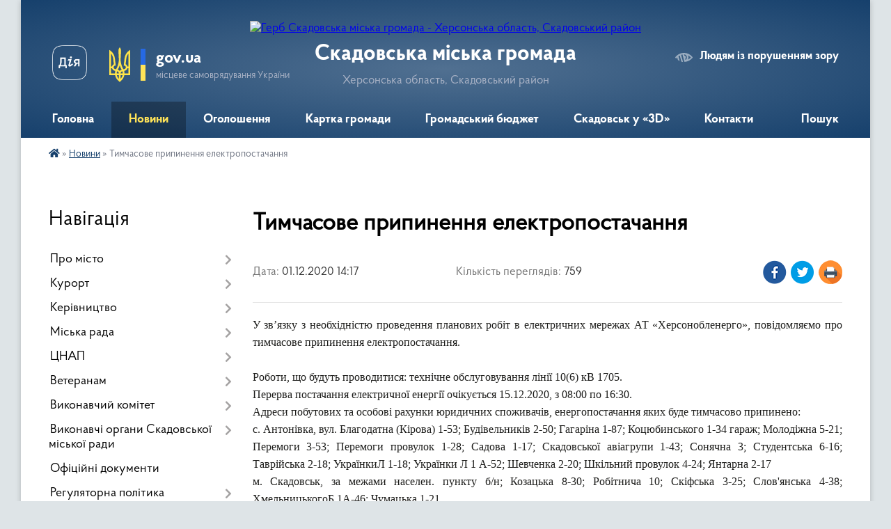

--- FILE ---
content_type: text/html; charset=UTF-8
request_url: https://skadovsk-gromada.gov.ua/news/1606825068/
body_size: 15889
content:
<!DOCTYPE html>
<html lang="uk">
<head>
	<!--[if IE]><meta http-equiv="X-UA-Compatible" content="IE=edge"><![endif]-->
	<meta charset="utf-8">
	<meta name="viewport" content="width=device-width, initial-scale=1">
	<!--[if IE]><script>
		document.createElement('header');
		document.createElement('nav');
		document.createElement('main');
		document.createElement('section');
		document.createElement('article');
		document.createElement('aside');
		document.createElement('footer');
		document.createElement('figure');
		document.createElement('figcaption');
	</script><![endif]-->
	<title>Тимчасове припинення електропостачання | Скадовська громада</title>
	<meta name="description" content="У зв&amp;rsquo;язку з необхідністю проведення планових робіт в електричних мережах АТ &amp;laquo;Херсонобленерго&amp;raquo;, повідомляємо про тимчасове припинення електропостачання.. .  . . Роботи, що будуть проводитися: технічне обслуговування лі">
	<meta name="keywords" content="Тимчасове, припинення, електропостачання, |, Скадовська, громада">

	
		<meta property="og:image" content="https://rada.info/upload/users_files/26285017/gallery/large/111_6.jpg">
	<meta property="og:image:width" content="1000">
	<meta property="og:image:height" content="667">
			<meta property="og:title" content="Тимчасове припинення електропостачання">
			<meta property="og:description" content="У зв&amp;rsquo;язку з необхідністю проведення планових робіт в електричних мережах АТ &amp;laquo;Херсонобленерго&amp;raquo;, повідомляємо про тимчасове припинення електропостачання.">
			<meta property="og:type" content="article">
	<meta property="og:url" content="https://skadovsk-gromada.gov.ua/news/1606825068/">
		
		<link rel="apple-touch-icon" sizes="57x57" href="https://gromada.org.ua/apple-icon-57x57.png">
	<link rel="apple-touch-icon" sizes="60x60" href="https://gromada.org.ua/apple-icon-60x60.png">
	<link rel="apple-touch-icon" sizes="72x72" href="https://gromada.org.ua/apple-icon-72x72.png">
	<link rel="apple-touch-icon" sizes="76x76" href="https://gromada.org.ua/apple-icon-76x76.png">
	<link rel="apple-touch-icon" sizes="114x114" href="https://gromada.org.ua/apple-icon-114x114.png">
	<link rel="apple-touch-icon" sizes="120x120" href="https://gromada.org.ua/apple-icon-120x120.png">
	<link rel="apple-touch-icon" sizes="144x144" href="https://gromada.org.ua/apple-icon-144x144.png">
	<link rel="apple-touch-icon" sizes="152x152" href="https://gromada.org.ua/apple-icon-152x152.png">
	<link rel="apple-touch-icon" sizes="180x180" href="https://gromada.org.ua/apple-icon-180x180.png">
	<link rel="icon" type="image/png" sizes="192x192"  href="https://gromada.org.ua/android-icon-192x192.png">
	<link rel="icon" type="image/png" sizes="32x32" href="https://gromada.org.ua/favicon-32x32.png">
	<link rel="icon" type="image/png" sizes="96x96" href="https://gromada.org.ua/favicon-96x96.png">
	<link rel="icon" type="image/png" sizes="16x16" href="https://gromada.org.ua/favicon-16x16.png">
	<link rel="manifest" href="https://gromada.org.ua/manifest.json">
	<meta name="msapplication-TileColor" content="#ffffff">
	<meta name="msapplication-TileImage" content="https://gromada.org.ua/ms-icon-144x144.png">
	<meta name="theme-color" content="#ffffff">
	
	
		<meta name="robots" content="">
	
    <link rel="preload" href="https://cdnjs.cloudflare.com/ajax/libs/font-awesome/5.9.0/css/all.min.css" as="style">
	<link rel="stylesheet" href="https://cdnjs.cloudflare.com/ajax/libs/font-awesome/5.9.0/css/all.min.css" integrity="sha512-q3eWabyZPc1XTCmF+8/LuE1ozpg5xxn7iO89yfSOd5/oKvyqLngoNGsx8jq92Y8eXJ/IRxQbEC+FGSYxtk2oiw==" crossorigin="anonymous" referrerpolicy="no-referrer" />

    <link rel="preload" href="//gromada.org.ua/themes/km2/css/styles_vip.css?v=3.34" as="style">
	<link rel="stylesheet" href="//gromada.org.ua/themes/km2/css/styles_vip.css?v=3.34">
	<link rel="stylesheet" href="//gromada.org.ua/themes/km2/css/104169/theme_vip.css?v=1768847869">
	
		<!--[if lt IE 9]>
	<script src="https://oss.maxcdn.com/html5shiv/3.7.2/html5shiv.min.js"></script>
	<script src="https://oss.maxcdn.com/respond/1.4.2/respond.min.js"></script>
	<![endif]-->
	<!--[if gte IE 9]>
	<style type="text/css">
		.gradient { filter: none; }
	</style>
	<![endif]-->

</head>
<body class="">

	<a href="#top_menu" class="skip-link link" aria-label="Перейти до головного меню (Alt+1)" accesskey="1">Перейти до головного меню (Alt+1)</a>
	<a href="#left_menu" class="skip-link link" aria-label="Перейти до бічного меню (Alt+2)" accesskey="2">Перейти до бічного меню (Alt+2)</a>
    <a href="#main_content" class="skip-link link" aria-label="Перейти до головного вмісту (Alt+3)" accesskey="3">Перейти до текстового вмісту (Alt+3)</a>




	
	<div class="wrap">
		
		<header>
			<div class="header_wrap">
				<div class="logo">
					<a href="https://skadovsk-gromada.gov.ua/" id="logo" class="form_2">
						<img src="https://rada.info/upload/users_files/26285017/gerb/iC-oEE.png" alt="Герб Скадовська міська громада - Херсонська область, Скадовський район">
					</a>
				</div>
				<div class="title">
					<div class="slogan_1">Скадовська міська громада</div>
					<div class="slogan_2">Херсонська область, Скадовський район</div>
				</div>
				<div class="gov_ua_block">
					<a class="diia" href="https://diia.gov.ua/" target="_blank" rel="nofollow" title="Державні послуги онлайн"><img src="//gromada.org.ua/themes/km2/img/diia.png" alt="Логотип Diia"></a>
					<img src="//gromada.org.ua/themes/km2/img/gerb.svg" class="gerb" alt="Герб України">
					<span class="devider"></span>
					<div class="title">
						<b>gov.ua</b>
						<span>місцеве самоврядування України</span>
					</div>
				</div>
								<div class="alt_link">
					<a href="#" rel="nofollow" title="Режим високої контастності" onclick="return set_special('8c65232bf5f466022701884aaf034743d7e7016d');">Людям із порушенням зору</a>
				</div>
								
				<section class="top_nav">
					<nav class="main_menu" id="top_menu">
						<ul>
														<li class="">
								<a href="https://skadovsk-gromada.gov.ua/main/"><span>Головна</span></a>
																							</li>
														<li class="active">
								<a href="https://skadovsk-gromada.gov.ua/news/"><span>Новини</span></a>
																							</li>
														<li class="">
								<a href="https://skadovsk-gromada.gov.ua/more_news/"><span>Оголошення</span></a>
																							</li>
														<li class="">
								<a href="https://skadovsk-gromada.gov.ua/structure/"><span>Картка громади</span></a>
																							</li>
														<li class="">
								<a href="https://skadovsk-gromada.gov.ua/grom-project/"><span>Громадський бюджет</span></a>
																							</li>
														<li class="">
								<a href="https://skadovsk-gromada.gov.ua/skadovsk-u-3d-17-31-10-25-04-2019/"><span>Скадовськ у «3D»</span></a>
																							</li>
														<li class="">
								<a href="https://skadovsk-gromada.gov.ua/feedback/"><span>Контакти</span></a>
																							</li>
																				</ul>
					</nav>
					&nbsp;
					<button class="menu-button" id="open-button"><i class="fas fa-bars"></i> Меню сайту</button>
					<a href="https://skadovsk-gromada.gov.ua/search/" rel="nofollow" class="search_button">Пошук</a>
				</section>
				
			</div>
		</header>
				
		<section class="bread_crumbs">
		<div xmlns:v="http://rdf.data-vocabulary.org/#"><a href="https://skadovsk-gromada.gov.ua/" title="Головна сторінка"><i class="fas fa-home"></i></a> &raquo; <a href="https://skadovsk-gromada.gov.ua/news/" aria-current="page">Новини</a>  &raquo; <span>Тимчасове припинення електропостачання</span></div>
	</section>
	
	<section class="center_block">
		<div class="row">
			<div class="grid-25 fr">
				<aside>
				
									
										<div class="sidebar_title">Навігація</div>
										
					<nav class="sidebar_menu" id="left_menu">
						<ul>
														<li class=" has-sub">
								<a href="javascript:;"><span>Про місто</span></a>
																<button onclick="return show_next_level(this);" aria-label="Показати підменю"></button>
																								<ul>
																		<li class=" has-sub">
										<a href="https://skadovsk-gromada.gov.ua/istoriya-17-33-04-25-04-2019/"><span>Історія</span></a>
																				<button onclick="return show_next_level(this);" aria-label="Показати підменю"></button>
																														<ul>
																						<li><a href="https://skadovsk-gromada.gov.ua/misto-do-zasnuvannya -17-33-28-25-04-2019/"><span>Місто до заснування </span></a></li>
																						<li><a href="https://skadovsk-gromada.gov.ua/pershi-roki-17-34-21-25-04-2019/"><span>Перші роки</span></a></li>
																						<li><a href="https://skadovsk-gromada.gov.ua/gromadyanska-vijna-17-34-51-25-04-2019/"><span>Громадянська війна</span></a></li>
																						<li><a href="https://skadovsk-gromada.gov.ua/velika-vitchiznyana-vijna-17-37-18-25-04-2019/"><span>Велика Вітчизняна війна</span></a></li>
																						<li><a href="https://skadovsk-gromada.gov.ua/chiselnist-naselennya-17-37-41-25-04-2019/"><span>Чисельність населення</span></a></li>
																																</ul>
																			</li>
																		<li class="">
										<a href="https://skadovsk-gromada.gov.ua/pam’yatni-dati-17-38-01-25-04-2019/"><span>Пам’ятні дати</span></a>
																													</li>
																		<li class="">
										<a href="https://skadovsk-gromada.gov.ua/pidporyadkovanist-17-38-18-25-04-2019/"><span>Підпорядкованість</span></a>
																													</li>
																		<li class="">
										<a href="https://skadovsk-gromada.gov.ua/pochesni-gromadyani-mista-17-38-34-25-04-2019/"><span>Почесні громадяни міста</span></a>
																													</li>
																		<li class="">
										<a href="https://skadovsk-gromada.gov.ua/skadovska-gromada-14-40-55-20-02-2025/"><span>Скадовська громада</span></a>
																													</li>
																										</ul>
															</li>
														<li class=" has-sub">
								<a href="javascript:;"><span>Курорт</span></a>
																<button onclick="return show_next_level(this);" aria-label="Показати підменю"></button>
																								<ul>
																		<li class="">
										<a href="https://skadovsk-gromada.gov.ua/klimat-17-39-47-25-04-2019/"><span>Клімат</span></a>
																													</li>
																		<li class="">
										<a href="https://skadovsk-gromada.gov.ua/litopis-kurortu-17-40-15-25-04-2019/"><span>Літопис курорту</span></a>
																													</li>
																		<li class="">
										<a href="https://skadovsk-gromada.gov.ua/suchasnij-kurort-17-40-32-25-04-2019/"><span>Сучасний курорт</span></a>
																													</li>
																		<li class=" has-sub">
										<a href="https://skadovsk-gromada.gov.ua/ostriv-dzharilgach-17-40-48-25-04-2019/"><span>Острів Джарилгач</span></a>
																				<button onclick="return show_next_level(this);" aria-label="Показати підменю"></button>
																														<ul>
																						<li><a href="https://skadovsk-gromada.gov.ua/ostriv-ahilla-13-25-29-05-05-2019/"><span>Острів Ахілла</span></a></li>
																						<li><a href="https://skadovsk-gromada.gov.ua/pohodzhennya-nazvi-ostrova-13-27-38-05-05-2019/"><span>Походження назви острова</span></a></li>
																						<li><a href="https://skadovsk-gromada.gov.ua/mayaki-ta-mayachni-znaki-13-28-54-05-05-2019/"><span>Маяки та маячні знаки</span></a></li>
																						<li><a href="https://skadovsk-gromada.gov.ua/flora-abo-roslinnij-svit-13-35-57-05-05-2019/"><span>Флора або рослинний світ</span></a></li>
																						<li><a href="https://skadovsk-gromada.gov.ua/tvarinnij-svit-13-39-19-05-05-2019/"><span>Тваринний світ</span></a></li>
																						<li><a href="https://skadovsk-gromada.gov.ua/ornitofauna-13-44-17-05-05-2019/"><span>Орнітофауна</span></a></li>
																						<li><a href="https://skadovsk-gromada.gov.ua/delfini-chornogo-morya-13-47-07-05-05-2019/"><span>Дельфіни Чорного моря</span></a></li>
																						<li><a href="https://skadovsk-gromada.gov.ua/dribna-fauna-morya-14-40-55-05-05-2019/"><span>Дрібна фауна моря</span></a></li>
																						<li><a href="https://skadovsk-gromada.gov.ua/ihtiofauna-14-45-21-05-05-2019/"><span>Іхтіофауна</span></a></li>
																																</ul>
																			</li>
																										</ul>
															</li>
														<li class=" has-sub">
								<a href="javascript:;"><span>Керівництво</span></a>
																<button onclick="return show_next_level(this);" aria-label="Показати підменю"></button>
																								<ul>
																		<li class="">
										<a href="https://skadovsk-gromada.gov.ua/miskij-golova-17-42-04-25-04-2019/"><span>Міський голова</span></a>
																													</li>
																		<li class="">
										<a href="https://skadovsk-gromada.gov.ua/sekretar-19-15-29-21-04-2019/"><span>Секретар міської ради</span></a>
																													</li>
																		<li class="">
										<a href="https://skadovsk-gromada.gov.ua/pershij-zastupnik-miskogo-golovi-17-42-19-25-04-2019/"><span>Перший заступник міського голови</span></a>
																													</li>
																		<li class="">
										<a href="https://skadovsk-gromada.gov.ua/zastupniki-miskogo-golovi-17-42-34-25-04-2019/"><span>Заступники міського голови</span></a>
																													</li>
																		<li class="">
										<a href="https://skadovsk-gromada.gov.ua/sekretar-vikonavchogo-komitetu-miskoi-radi-17-43-00-25-04-2019/"><span>Секретар виконавчого комітету міської ради</span></a>
																													</li>
																		<li class="">
										<a href="https://skadovsk-gromada.gov.ua/rozpodil-funkciy-ta-povnovazhen-mizh-kerivnyctvom-1594302717/"><span>Розподіл функцій та повноважень між керівництвом</span></a>
																													</li>
																										</ul>
															</li>
														<li class=" has-sub">
								<a href="javascript:;"><span>Міська рада</span></a>
																<button onclick="return show_next_level(this);" aria-label="Показати підменю"></button>
																								<ul>
																		<li class="">
										<a href="https://skadovsk-gromada.gov.ua/stanovlennya-17-45-12-25-04-2019/"><span>Становлення</span></a>
																													</li>
																		<li class="">
										<a href="https://skadovsk-gromada.gov.ua/statut-gromadi-17-45-27-25-04-2019/"><span>Статут громади</span></a>
																													</li>
																		<li class="">
										<a href="https://skadovsk-gromada.gov.ua/reglament-radi-17-45-45-25-04-2019/"><span>Регламент ради</span></a>
																													</li>
																		<li class=" has-sub">
										<a href="https://skadovsk-gromada.gov.ua/deputati-19-20-52-21-04-2019/"><span>Депутати</span></a>
																				<button onclick="return show_next_level(this);" aria-label="Показати підменю"></button>
																														<ul>
																						<li><a href="https://skadovsk-gromada.gov.ua/perelik-gromadskih-prijmalen-deputativ-skadovskoi-miskoi-radi-viii-sklikannya-11-29-19-31-12-2021/"><span>Громадські приймальні депутатів Скадовської міської ради VIII скликання</span></a></li>
																						<li><a href="https://skadovsk-gromada.gov.ua/deputatski-zvernennya-ta-zapiti-16-49-52-07-04-2021/"><span>Депутатські звернення та запити</span></a></li>
																						<li><a href="https://skadovsk-gromada.gov.ua/zviti-deputativ-miskoi-radi-za-2021-rik-15-30-03-21-01-2022/"><span>Звіти депутатів міської ради за 2021 рік</span></a></li>
																						<li><a href="https://skadovsk-gromada.gov.ua/zviti-deputativ-miskoi-radi-za-2020-rik-08-32-25-10-06-2021/"><span>Звіти депутатів міської ради за 2020 рік</span></a></li>
																						<li><a href="https://skadovsk-gromada.gov.ua/zvity-deputativ-miskoyi-rady-za-2019-rik-1587545163/"><span>Звіти депутатів міської ради за 2019 рік</span></a></li>
																						<li><a href="https://skadovsk-gromada.gov.ua/zviti-deputativ-miskoi-radi-15-04-39-23-05-2019/"><span>Звіти депутатів міської ради за 2018 рік</span></a></li>
																																</ul>
																			</li>
																		<li class=" has-sub">
										<a href="https://skadovsk-gromada.gov.ua/postijni-deputatski-komisii-17-46-13-25-04-2019/"><span>Постійні депутатські комісії</span></a>
																				<button onclick="return show_next_level(this);" aria-label="Показати підменю"></button>
																														<ul>
																						<li><a href="https://skadovsk-gromada.gov.ua/sklad-postiynykh-deputatskykh-komisiy-1568206941/"><span>Склад постійних депутатських комісій</span></a></li>
																						<li><a href="https://skadovsk-gromada.gov.ua/protokoli-zasidan-postijnih-deputatskih-komisij-viii-sklikannya-14-30-26-26-01-2021/"><span>Протоколи засідань постійних депутатських комісій VІІІ скликання</span></a></li>
																						<li><a href="https://skadovsk-gromada.gov.ua/protokoly-zasidan-postiynykh-deputatskykh-komisiy-1568206981/"><span>Протоколи засідань постійних депутатських комісій VІІ скликання</span></a></li>
																																</ul>
																			</li>
																		<li class=" has-sub">
										<a href="https://skadovsk-gromada.gov.ua/sesii-miskoi-radi-09-52-50-23-05-2019/"><span>Сесії міської ради VII скликання</span></a>
																				<button onclick="return show_next_level(this);" aria-label="Показати підменю"></button>
																														<ul>
																						<li><a href="https://skadovsk-gromada.gov.ua/sesiya-miskoyi-rady-vid-02102020-1601877962/"><span>Сесія міської ради від 02.10.2020</span></a></li>
																						<li><a href="https://skadovsk-gromada.gov.ua/sesiya-miskoyi-rady-vid-19082020-1597843330/"><span>Сесія міської ради від 19.08.2020</span></a></li>
																						<li><a href="https://skadovsk-gromada.gov.ua/sesiya-miskoyi-rady-vid-22072020-1595503001/"><span>Сесія міської ради від 22.07.2020</span></a></li>
																						<li><a href="https://skadovsk-gromada.gov.ua/sesiya-miskoyi-rady-vid-18062020-1592483870/"><span>Сесія міської ради від 18.06.2020</span></a></li>
																						<li><a href="https://skadovsk-gromada.gov.ua/sesiya-miskoyi-rady-vid-29052020-1590999139/"><span>Сесія міської ради від 29.05.2020</span></a></li>
																						<li><a href="https://skadovsk-gromada.gov.ua/sesiya-miskoyi-rady-vid-05052020-1588687108/"><span>Сесія міської ради від 05.05.2020</span></a></li>
																						<li><a href="https://skadovsk-gromada.gov.ua/sesiyi-miskoyi-rady-vid-01042020-1585743305/"><span>Сесія міської ради від 01.04.2020</span></a></li>
																						<li><a href="https://skadovsk-gromada.gov.ua/sesiya-miskoyi-rady-vid-19032020-1584608351/"><span>Сесія міської ради від 19.03.2020</span></a></li>
																						<li><a href="https://skadovsk-gromada.gov.ua/sesiya-miskoyi-rady-vid-12032020-1584098921/"><span>Сесія міської ради від 12.03.2020</span></a></li>
																						<li><a href="https://skadovsk-gromada.gov.ua/sesiya-miskoyi-rady-vid-28022020-1582897917/"><span>Сесія міської ради від 28.02.2020</span></a></li>
																						<li><a href="https://skadovsk-gromada.gov.ua/sesiya-miskoyi-rady-vid-24122019-1577199393/"><span>Сесія міської ради від 24.12.2019</span></a></li>
																						<li><a href="https://skadovsk-gromada.gov.ua/sesiya-miskoyi-rady-vid-20122019-1576844385/"><span>Сесія міської ради від 20.12.2019</span></a></li>
																						<li><a href="https://skadovsk-gromada.gov.ua/sesiya-miskoyi-rady-vid-13122019-1576246694/"><span>Сесія міської ради від 13.12.2019</span></a></li>
																						<li><a href="https://skadovsk-gromada.gov.ua/sesiya-miskoyi-rady-vid-15112019-1573822267/"><span>Сесія міської ради від 15.11.2019</span></a></li>
																						<li><a href="https://skadovsk-gromada.gov.ua/sesiya-miskoyi-rady-vid-12092019-1568372445/"><span>Сесія міської ради від 12.09.2019</span></a></li>
																						<li><a href="https://skadovsk-gromada.gov.ua/sesiya-miskoyi-rady-vid-23082019-1566576651/"><span>Сесія міської ради від 23.08.2019</span></a></li>
																						<li><a href="https://skadovsk-gromada.gov.ua/sesiya-miskoi-radi-vid-24052019-09-53-34-23-05-2019/"><span>Сесія міської ради від 24.05.2019</span></a></li>
																						<li><a href="https://skadovsk-gromada.gov.ua/sesiya-miskoyi-rady-vid-12042019-1563195601/"><span>Сесія міської ради від 12.04.2019</span></a></li>
																						<li><a href="https://skadovsk-gromada.gov.ua/sesiya-miskoyi-rady-vid-15032019-1563199647/"><span>Сесія міської ради від 15.03.2019</span></a></li>
																						<li><a href="https://skadovsk-gromada.gov.ua/sesiya-miskoyi-rady-vid-28022019-1563199846/"><span>Сесія міської ради від 28.02.2019</span></a></li>
																						<li><a href="https://skadovsk-gromada.gov.ua/sesiya-miskoyi-rady-vid-05022019-1563200024/"><span>Сесія міської ради від 05.02.2019</span></a></li>
																						<li><a href="https://skadovsk-gromada.gov.ua/sesiya-miskoyi-rady-vid-21122018-1563427287/"><span>Сесія міської ради від 21.12.2018</span></a></li>
																						<li><a href="https://skadovsk-gromada.gov.ua/sesiya-miskoyi-rady-vid-14122018-1563426992/"><span>Сесія міської ради від 14.12.2018</span></a></li>
																						<li><a href="https://skadovsk-gromada.gov.ua/sesiya-miskoyi-rady-vid-30112018-1563426960/"><span>Сесія міської ради від 30.11.2018</span></a></li>
																						<li><a href="https://skadovsk-gromada.gov.ua/sesiya-miskoyi-rady-vid-09112018-1563426756/"><span>Сесія міської ради від 09.11.2018</span></a></li>
																						<li><a href="https://skadovsk-gromada.gov.ua/sesiya-miskoyi-rady-vid-19102018-1563426466/"><span>Сесія міської ради від 19.10.2018</span></a></li>
																						<li><a href="https://skadovsk-gromada.gov.ua/sesiya-miskoyi-rady-vid-19092018-1563371615/"><span>Сесія міської ради від 19.09.2018</span></a></li>
																						<li><a href="https://skadovsk-gromada.gov.ua/sesiya-miskoyi-rady-vid-06092018-1563372468/"><span>Сесія міської ради від 06.09.2018</span></a></li>
																						<li><a href="https://skadovsk-gromada.gov.ua/sesiya-miskoyi-rady-vid-03082018-1563371197/"><span>Сесія міської ради від 03.08.2018</span></a></li>
																						<li><a href="https://skadovsk-gromada.gov.ua/sesiya-miskoyi-rady-vid-25062018-1563370892/"><span>Сесія міської ради від 25.06.2018</span></a></li>
																						<li><a href="https://skadovsk-gromada.gov.ua/sesiya-miskoyi-rady-vid-05062018-1563369352/"><span>Сесія міської ради від 05.06.2018</span></a></li>
																						<li><a href="https://skadovsk-gromada.gov.ua/sesiya-miskoyi-rady-vid-10052018-1563369125/"><span>Сесія міської ради від 10.05.2018</span></a></li>
																						<li><a href="https://skadovsk-gromada.gov.ua/sesiya-miskoyi-rady-vid-19042018-1563368707/"><span>Сесія міської ради від 19.04.2018</span></a></li>
																						<li><a href="https://skadovsk-gromada.gov.ua/sesiya-miskoyi-rady-vid-10042018-1563368045/"><span>Сесія міської ради від 10.04.2018</span></a></li>
																						<li><a href="https://skadovsk-gromada.gov.ua/sesiya-miskoyi-rady-vid-30032018-1563367733/"><span>Сесія міської ради від 30.03.2018</span></a></li>
																						<li><a href="https://skadovsk-gromada.gov.ua/sesiya-miskoyi-rady-vid-23022018-1563365970/"><span>Сесія міської ради від 23.02.2018</span></a></li>
																						<li><a href="https://skadovsk-gromada.gov.ua/sesiya-miskoyi-rady-vid-15022018-1563366353/"><span>Сесія міської ради від 15.02.2018</span></a></li>
																						<li><a href="https://skadovsk-gromada.gov.ua/sesiya-miskoyi-rady-vid-25012018-1563195012/"><span>Сесія міської ради від 25.01.2018</span></a></li>
																						<li><a href="https://skadovsk-gromada.gov.ua/sesiya-miskoyi-rady-vid-16012018-1563367062/"><span>Сесія міської ради від 16.01.2018</span></a></li>
																																</ul>
																			</li>
																		<li class=" has-sub">
										<a href="https://skadovsk-gromada.gov.ua/sesii-miskoi-radi-viii-sklikannya-1607004545/"><span>Сесії міської ради VIIІ скликання</span></a>
																				<button onclick="return show_next_level(this);" aria-label="Показати підменю"></button>
																														<ul>
																						<li><a href="https://skadovsk-gromada.gov.ua/sesiya-miskoi-radi-vid-08022022-10-28-41-14-02-2022/"><span>Сесія міської ради від 08.02.2022</span></a></li>
																						<li><a href="https://skadovsk-gromada.gov.ua/sesiya-miskoi-radi-vid-30122021-11-14-46-31-12-2021/"><span>Сесія міської ради від 30.12.2021</span></a></li>
																						<li><a href="https://skadovsk-gromada.gov.ua/sesiya-miskoi-radi-vid-28122021-12-05-57-29-12-2021/"><span>Сесія міської ради від 28.12.2021</span></a></li>
																						<li><a href="https://skadovsk-gromada.gov.ua/sesiya-miskoi-radi-vid-23122021-08-03-45-24-12-2021/"><span>Сесія міської ради від 23.12.2021</span></a></li>
																						<li><a href="https://skadovsk-gromada.gov.ua/sesiya-miskoi-radi-vid-10122021-13-57-58-10-12-2021/"><span>Сесія міської ради від 10.12.2021</span></a></li>
																						<li><a href="https://skadovsk-gromada.gov.ua/sesiya-miskoi-radi-vid-3011-–-09122021-10-11-25-10-12-2021/"><span>Сесія міської ради від 30.11 – 09.12.2021</span></a></li>
																						<li><a href="https://skadovsk-gromada.gov.ua/sesiya-miskoi-radi-vid-05112021-15-59-06-09-11-2021/"><span>Сесія міської ради від 05.11.2021</span></a></li>
																						<li><a href="https://skadovsk-gromada.gov.ua/sesiya-miskoi-radi-vid-22102021-13-52-08-23-10-2021/"><span>Сесія міської ради від 22.10.2021</span></a></li>
																						<li><a href="https://skadovsk-gromada.gov.ua/sesiya-miskoi-radi-vid-12102021-17-16-19-12-10-2021/"><span>Сесія міської ради від 12.10.2021</span></a></li>
																						<li><a href="https://skadovsk-gromada.gov.ua/sesiya-miskoi-radi-vid-3009202105102021-16-17-57-05-10-2021/"><span>Сесія міської ради від 30.09.2021-05.10.2021</span></a></li>
																						<li><a href="https://skadovsk-gromada.gov.ua/sesiya-miskoi-radi-vid-07092021-09-38-48-09-09-2021/"><span>Сесія міської ради від 07.09.2021</span></a></li>
																						<li><a href="https://skadovsk-gromada.gov.ua/sesiya-miskoi-radi-vid-18082021-17-27-43-19-08-2021/"><span>Сесія міської ради від 18.08.2021</span></a></li>
																						<li><a href="https://skadovsk-gromada.gov.ua/sesiya-miskoi-radi-vid-05082021-15-15-31-05-08-2021/"><span>Сесія міської ради від 05.08.2021</span></a></li>
																						<li><a href="https://skadovsk-gromada.gov.ua/sesiya-miskoi-radi-vid-07072021-17-28-11-07-07-2021/"><span>Сесія міської ради від 07.07.2021</span></a></li>
																						<li><a href="https://skadovsk-gromada.gov.ua/sesiya-miskoi-radi-vid-16062021-10-13-22-17-06-2021/"><span>Сесія міської ради від 16.06.2021</span></a></li>
																						<li><a href="https://skadovsk-gromada.gov.ua/sesiya-miskoi-radi-vid-27052021-16-28-41-27-05-2021/"><span>Сесія міської ради від 27.05.2021</span></a></li>
																						<li><a href="https://skadovsk-gromada.gov.ua/sesiya-miskoi-radi-vid-14052021-21-38-36-15-05-2021/"><span>Сесія міської ради від 14.05.2021</span></a></li>
																						<li><a href="https://skadovsk-gromada.gov.ua/sesiya-miskoi-radi-vid-21042021-16-13-33-21-04-2021/"><span>Сесія міської ради від 21.04.2021</span></a></li>
																						<li><a href="https://skadovsk-gromada.gov.ua/sesiya-miskoi-radi-vid-15042021-17-23-08-15-04-2021/"><span>Сесія міської ради від 15.04.2021</span></a></li>
																						<li><a href="https://skadovsk-gromada.gov.ua/sesiya-miskoi-radi-vid-30032021-08-11-16-01-04-2021/"><span>Сесія міської ради від 30.03.2021</span></a></li>
																						<li><a href="https://skadovsk-gromada.gov.ua/sesiya-miskoi-radi-vid-10032021-17-31-11-11-03-2021/"><span>Сесія міської ради від 10.03.2021</span></a></li>
																						<li><a href="https://skadovsk-gromada.gov.ua/sesiya-miskoi-radi-vid-24022021-13-59-19-25-02-2021/"><span>Сесія міської ради від 24.02.2021</span></a></li>
																						<li><a href="https://skadovsk-gromada.gov.ua/sesiya-miskoi-radi-vid-27012021-09-14-04-28-01-2021/"><span>Сесія міської ради від 27.01.2021</span></a></li>
																						<li><a href="https://skadovsk-gromada.gov.ua/sesiya-miskoi-radi-vid-13012021-16-15-13-13-01-2021/"><span>Сесія міської ради від 13.01.2021</span></a></li>
																						<li><a href="https://skadovsk-gromada.gov.ua/sesiya-miskoi-radi-vid-30122020-12-09-35-31-12-2020/"><span>Сесія міської ради від 30.12.2020-05.01.2021</span></a></li>
																						<li><a href="https://skadovsk-gromada.gov.ua/sesiya-miskoi-radi-vid-24122020-14-39-23-28-12-2020/"><span>Сесія міської ради від 24.12.2020</span></a></li>
																						<li><a href="https://skadovsk-gromada.gov.ua/sesiya-miskoi-radi-vid-18122020-16-27-07-18-12-2020/"><span>Сесія міської ради від 18.12.2020</span></a></li>
																						<li><a href="https://skadovsk-gromada.gov.ua/sesiya-miskoi-radi-vid-08122020-1607507283/"><span>Сесія міської ради від 08.12.2020</span></a></li>
																						<li><a href="https://skadovsk-gromada.gov.ua/sesiya-miskoi-radi-vid-03122020-1607005782/"><span>Сесія міської ради від 03.12.2020</span></a></li>
																																</ul>
																			</li>
																										</ul>
															</li>
														<li class=" has-sub">
								<a href="https://skadovsk-gromada.gov.ua/cnap-16-08-59-18-04-2024/"><span>ЦНАП</span></a>
																<button onclick="return show_next_level(this);" aria-label="Показати підменю"></button>
																								<ul>
																		<li class="">
										<a href="https://skadovsk-gromada.gov.ua/pro-viddil-16-09-34-18-04-2024/"><span>Про відділ</span></a>
																													</li>
																		<li class="">
										<a href="https://skadovsk-gromada.gov.ua/kontakti-rezhimi-roboti-16-09-51-18-04-2024/"><span>Контакти, режими роботи</span></a>
																													</li>
																		<li class=" has-sub">
										<a href="https://skadovsk-gromada.gov.ua/poslugi-16-10-03-18-04-2024/"><span>Послуги</span></a>
																				<button onclick="return show_next_level(this);" aria-label="Показати підменю"></button>
																														<ul>
																						<li><a href="https://skadovsk-gromada.gov.ua/poslugi-socialnogo-harakteru-16-51-55-11-02-2025/"><span>Послуги соціального характеру</span></a></li>
																						<li><a href="https://skadovsk-gromada.gov.ua/vijskovozobovyazanim-10-23-32-24-06-2024/"><span>Військовозобовя'заним</span></a></li>
																						<li><a href="https://skadovsk-gromada.gov.ua/veteranam-16-38-09-18-04-2024/"><span>Ветеранам</span></a></li>
																						<li><a href="https://skadovsk-gromada.gov.ua/gromadyanstvo-ta-migraciya-16-38-28-18-04-2024/"><span>Громадянство та міграція</span></a></li>
																						<li><a href="https://skadovsk-gromada.gov.ua/budivnictvo-ta-neruhomist-16-38-50-18-04-2024/"><span>Будівництво та нерухомість</span></a></li>
																																</ul>
																			</li>
																		<li class="">
										<a href="https://skadovsk-gromada.gov.ua/novini-16-10-18-18-04-2024/"><span>Новини</span></a>
																													</li>
																										</ul>
															</li>
														<li class=" has-sub">
								<a href="https://skadovsk-gromada.gov.ua/veteranam-15-49-21-30-10-2024/"><span>Ветеранам</span></a>
																<button onclick="return show_next_level(this);" aria-label="Показати підменю"></button>
																								<ul>
																		<li class="">
										<a href="https://skadovsk-gromada.gov.ua/kontakti-dlya-veteraniv-vijni-z-chisla-vpo-15-50-07-30-10-2024/"><span>Контакти для ветеранів війни з числа ВПО</span></a>
																													</li>
																										</ul>
															</li>
														<li class=" has-sub">
								<a href="javascript:;"><span>Виконавчий комітет</span></a>
																<button onclick="return show_next_level(this);" aria-label="Показати підменю"></button>
																								<ul>
																		<li class="">
										<a href="https://skadovsk-gromada.gov.ua/rehlament-roboty-vykonavchoho-komitetu-1592392257/"><span>Регламент виконавчого комітету</span></a>
																													</li>
																		<li class="">
										<a href="https://skadovsk-gromada.gov.ua/sklad-vikonavchogo-komitetu-17-47-43-25-04-2019/"><span>Склад виконавчого комітету</span></a>
																													</li>
																		<li class=" has-sub">
										<a href="https://skadovsk-gromada.gov.ua/zasidannya-vikonavchogo-komitetu-2022-r-11-04-30-14-02-2022/"><span>Засідання виконавчого комітету 2022 р.</span></a>
																				<button onclick="return show_next_level(this);" aria-label="Показати підменю"></button>
																														<ul>
																						<li><a href="https://skadovsk-gromada.gov.ua/zasidannya-vikonavchogo-komitetu-miskoi-radi-vid-11022022-11-14-37-14-02-2022/"><span>Засідання виконавчого комітету міської ради від 11.02.2022</span></a></li>
																																</ul>
																			</li>
																		<li class=" has-sub">
										<a href="https://skadovsk-gromada.gov.ua/zasidannya-vikonavchogo-komitetu-15-01-20-22-05-2019/"><span>Засідання виконавчого комітету 2018-2021 р.р.</span></a>
																				<button onclick="return show_next_level(this);" aria-label="Показати підменю"></button>
																														<ul>
																						<li><a href="https://skadovsk-gromada.gov.ua/zasidannya-vikonavchogo-komitetu-miskoi-radi-vid-18012021-17-03-50-18-01-2022/"><span>Засідання виконавчого комітету міської ради від 18.01.2021</span></a></li>
																						<li><a href="https://skadovsk-gromada.gov.ua/zasidannya-vikonavchogo-komitetu-miskoi-radi-vid-22122021-14-48-04-28-12-2021/"><span>Засідання виконавчого комітету міської ради від 22.12.2021</span></a></li>
																						<li><a href="https://skadovsk-gromada.gov.ua/zasidannya-vikonavchogo-komitetu-miskoi-radi-vid-09122021-17-07-11-09-12-2021/"><span>Засідання виконавчого комітету міської ради від 09.12.2021</span></a></li>
																						<li><a href="https://skadovsk-gromada.gov.ua/zasidannya-vikonavchogo-komitetu-miskoi-radi-vid-06122021-15-47-18-07-12-2021/"><span>Засідання виконавчого комітету міської ради від 06.12.2021</span></a></li>
																						<li><a href="https://skadovsk-gromada.gov.ua/zasidannya-vikonavchogo-komitetu-miskoi-radi-vid-25112021-15-10-42-26-11-2021/"><span>Засідання виконавчого комітету міської ради від 25.11.2021</span></a></li>
																						<li><a href="https://skadovsk-gromada.gov.ua/zasidannya-vikonavchogo-komitetu-miskoi-radi-vid-16112021-09-51-49-17-11-2021/"><span>Засідання виконавчого комітету міської ради від 16.11.2021</span></a></li>
																						<li><a href="https://skadovsk-gromada.gov.ua/zasidannya-vikonavchogo-komitetu-miskoi-radi-vid-02112021-18-30-19-02-11-2021/"><span>Засідання виконавчого комітету міської ради від 02.11.2021</span></a></li>
																						<li><a href="https://skadovsk-gromada.gov.ua/zasidannya-vikonavchogo-komitetu-miskoi-radi-vid-22102021-08-45-39-23-10-2021/"><span>Засідання виконавчого комітету міської ради від 22.10.2021</span></a></li>
																						<li><a href="https://skadovsk-gromada.gov.ua/zasidannya-vikonavchogo-komitetu-miskoi-radi-vid-21092021-09-59-17-22-09-2021/"><span>Засідання виконавчого комітету міської ради від 21.09.2021</span></a></li>
																						<li><a href="https://skadovsk-gromada.gov.ua/zasidannya-vikonavchogo-komitetu-miskoi-radi-vid-14092021-17-12-26-15-09-2021/"><span>Засідання виконавчого комітету міської ради від 14.09.2021</span></a></li>
																						<li><a href="https://skadovsk-gromada.gov.ua/zasidannya-vikonavchogo-komitetu-miskoi-radi-vid-07092021-10-26-58-09-09-2021/"><span>Засідання виконавчого комітету міської ради від 07.09.2021</span></a></li>
																						<li><a href="https://skadovsk-gromada.gov.ua/zasidannya-vikonavchogo-komitetu-miskoi-radi-vid-26082021-17-11-43-26-08-2021/"><span>Засідання виконавчого комітету міської ради від 26.08.2021</span></a></li>
																						<li><a href="https://skadovsk-gromada.gov.ua/zasidannya-vikonavchogo-komitetu-miskoi-radi-vid-17082021-18-23-00-17-08-2021/"><span>Засідання виконавчого комітету міської ради від 17.08.2021</span></a></li>
																						<li><a href="https://skadovsk-gromada.gov.ua/zasidannya-vikonavchogo-komitetu-miskoi-radi-vid-03082021-16-07-07-03-08-2021/"><span>Засідання виконавчого комітету міської ради від 03.08.2021</span></a></li>
																						<li><a href="https://skadovsk-gromada.gov.ua/zasidannya-vikonavchogo-komitetu-miskoi-radi-vid-22072021-16-57-32-22-07-2021/"><span>Засідання виконавчого комітету міської ради від 22.07.2021</span></a></li>
																						<li><a href="https://skadovsk-gromada.gov.ua/zasidannya-vikonavchogo-komitetu-miskoi-radi-vid-19072021-10-12-59-20-07-2021/"><span>Засідання виконавчого комітету міської ради від 19.07.2021</span></a></li>
																						<li><a href="https://skadovsk-gromada.gov.ua/zasidannya-vikonavchogo-komitetu-miskoi-radi-vid-13072021-16-52-08-13-07-2021/"><span>Засідання виконавчого комітету міської ради від 13.07.2021</span></a></li>
																						<li><a href="https://skadovsk-gromada.gov.ua/zasidannya-vikonavchogo-komitetu-miskoi-radi-vid-06072021-15-58-31-06-07-2021/"><span>Засідання виконавчого комітету міської ради від 06.07.2021</span></a></li>
																						<li><a href="https://skadovsk-gromada.gov.ua/zasidannya-vikonavchogo-komitetu-miskoi-radi-vid-25062021-16-38-15-25-06-2021/"><span>Засідання виконавчого комітету міської ради від 25.06.2021</span></a></li>
																						<li><a href="https://skadovsk-gromada.gov.ua/zasidannya-vikonavchogo-komitetu-miskoi-radi-vid-08062021-18-11-53-08-06-2021/"><span>Засідання виконавчого комітету міської ради від 08.06.2021</span></a></li>
																						<li><a href="https://skadovsk-gromada.gov.ua/zasidannya-vikonavchogo-komitetu-miskoi-radi-vid-20052021-14-38-01-20-05-2021/"><span>Засідання виконавчого комітету міської ради від 20.05.2021</span></a></li>
																						<li><a href="https://skadovsk-gromada.gov.ua/zasidannya-vikonavchogo-komitetu-miskoi-radi-vid-13052021-17-50-30-13-05-2021/"><span>Засідання виконавчого комітету міської ради від 13.05.2021</span></a></li>
																						<li><a href="https://skadovsk-gromada.gov.ua/zasidannya-vikonavchogo-komitetu-miskoi-radi-vid-07052021-16-47-04-07-05-2021/"><span>Засідання виконавчого комітету міської ради від 07.05.2021</span></a></li>
																						<li><a href="https://skadovsk-gromada.gov.ua/zasidannya-vikonavchogo-komitetu-miskoi-radi-vid-28042021-16-56-53-28-04-2021/"><span>Засідання виконавчого комітету міської ради від 28.04.2021</span></a></li>
																						<li><a href="https://skadovsk-gromada.gov.ua/zasidannya-vikonavchogo-komitetu-miskoi-radi-vid-20042021-15-26-07-20-04-2021/"><span>Засідання виконавчого комітету міської ради від 20.04.2021</span></a></li>
																						<li><a href="https://skadovsk-gromada.gov.ua/zasidannya-vikonavchogo-komitetu-miskoi-radi-vid-13042021-17-17-39-13-04-2021/"><span>Засідання виконавчого комітету міської ради від 13.04.2021</span></a></li>
																						<li><a href="https://skadovsk-gromada.gov.ua/zasidannya-vikonavchogo-komitetu-miskoi-radi-vid-07042021-16-37-48-07-04-2021/"><span>Засідання виконавчого комітету міської ради від 07.04.2021</span></a></li>
																						<li><a href="https://skadovsk-gromada.gov.ua/zasidannya-vikonavchogo-komitetu-miskoi-radi-vid-29032021-08-55-50-30-03-2021/"><span>Засідання виконавчого комітету міської ради від 29.03.2021</span></a></li>
																						<li><a href="https://skadovsk-gromada.gov.ua/zasidannya-vikonavchogo-komitetu-miskoi-radi-vid-17032021-16-30-03-18-03-2021/"><span>Засідання виконавчого комітету міської ради від 17.03.2021</span></a></li>
																						<li><a href="https://skadovsk-gromada.gov.ua/zasidannya-vikonavchogo-komitetu-miskoi-radi-vid-10032021-16-56-01-10-03-2021/"><span>Засідання виконавчого комітету міської ради від 10.03.2021</span></a></li>
																						<li><a href="https://skadovsk-gromada.gov.ua/zasidannya-vikonavchogo-komitetu-miskoi-radi-vid-19022021-08-25-10-22-02-2021/"><span>Засідання виконавчого комітету міської ради від 19.02.2021</span></a></li>
																						<li><a href="https://skadovsk-gromada.gov.ua/zasidannya-vikonavchogo-komitetu-miskoi-radi-vid-25012021-09-17-09-26-01-2021/"><span>Засідання виконавчого комітету міської ради від 25.01.2021</span></a></li>
																						<li><a href="https://skadovsk-gromada.gov.ua/zasidannya-vikonavchogo-komitetu-miskoi-radi-vid-23122020-16-06-08-23-12-2020/"><span>Засідання виконавчого комітету міської ради від 23.12.2020</span></a></li>
																						<li><a href="https://skadovsk-gromada.gov.ua/zasidannya-vikonavchogo-komitetu-miskoi-radi-vid-18122020-16-18-35-18-12-2020/"><span>Засідання виконавчого комітету міської ради від 18.12.2020</span></a></li>
																						<li><a href="https://skadovsk-gromada.gov.ua/zasidannya-vikonavchogo-komitetu-miskoi-radi-vid-30112020-1606806787/"><span>Засідання виконавчого комітету міської ради від 30.11.2020</span></a></li>
																						<li><a href="https://skadovsk-gromada.gov.ua/zasidannya-vykonavchoho-komitetu-miskoyi-rady-vid-01102020-1601560571/"><span>Засідання виконавчого комітету міської ради від 01.10.2020</span></a></li>
																						<li><a href="https://skadovsk-gromada.gov.ua/zasidannya-vykonavchoho-komitetu-miskoyi-rady-vid-17082020-1597736348/"><span>Засідання виконавчого комітету міської ради від 17.08.2020</span></a></li>
																						<li><a href="https://skadovsk-gromada.gov.ua/zasidannya-vykonavchoho-komitetu-miskoyi-rady-vid-21072020-1595338724/"><span>Засідання виконавчого комітету міської ради від 21.07.2020</span></a></li>
																						<li><a href="https://skadovsk-gromada.gov.ua/zasidannya-vykonavchoho-komitetu-miskoyi-rady-vid-07072020-1594129817/"><span>Засідання виконавчого комітету міської ради від 07.07.2020</span></a></li>
																						<li><a href="https://skadovsk-gromada.gov.ua/zasidannya-vykonavchoho-komitetu-miskoyi-rady-vid-17062020-1592398516/"><span>Засідання виконавчого комітету міської ради від 17.06.2020</span></a></li>
																						<li><a href="https://skadovsk-gromada.gov.ua/zasidannya-vykonavchoho-komitetu-miskoyi-rady-vid-22052020-1590156013/"><span>Засідання виконавчого комітету міської ради від 22.05.2020</span></a></li>
																						<li><a href="https://skadovsk-gromada.gov.ua/zasidannya-vykonavchoho-komitetu-miskoyi-rady-vid-31032020-1589525862/"><span>Засідання виконавчого комітету міської ради від 14.05.2020</span></a></li>
																						<li><a href="https://skadovsk-gromada.gov.ua/zasidannya-vykonavchoho-komitetu-miskoyi-rady-vid-31032020-1585644556/"><span>Засідання виконавчого комітету міської ради від 31.03.2020</span></a></li>
																						<li><a href="https://skadovsk-gromada.gov.ua/zasidannya-vykonavchoho-komitetu-miskoyi-rady-vid-19032020-1584611526/"><span>Засідання виконавчого комітету міської ради від 19.03.2020</span></a></li>
																						<li><a href="https://skadovsk-gromada.gov.ua/zasidannya-vykonavchoho-komitetu-miskoyi-rady-vid-19022020-1582191269/"><span>Засідання виконавчого комітету міської ради від 19.02.2020</span></a></li>
																						<li><a href="https://skadovsk-gromada.gov.ua/pozacherhove-zasidannya-vykonavchoho-komitetu-miskoyi-rady-vid-23122019-1577094417/"><span>Засідання виконавчого комітету міської ради від 23.12.2019</span></a></li>
																						<li><a href="https://skadovsk-gromada.gov.ua/pozacherhove-zasidannya-vykonavchoho-komitetu-miskoyi-rady-vid-19122019-1576825175/"><span>Засідання виконавчого комітету міської ради від 19.12.2019</span></a></li>
																						<li><a href="https://skadovsk-gromada.gov.ua/pozacherhove-zasidannya-vykonavchoho-komitetu-miskoyi-rady-vid-16122019-1576825047/"><span>Засідання виконавчого комітету міської ради від 16.12.2019</span></a></li>
																						<li><a href="https://skadovsk-gromada.gov.ua/pozacherhove-zasidannya-vykonavchoho-komitetu-miskoyi-rady-vid-13122019-1576229164/"><span>Засідання виконавчого комітету міської ради від 13.12.2019</span></a></li>
																						<li><a href="https://skadovsk-gromada.gov.ua/zasidannya-vykonavchoho-komitetu-miskoyi-rady-vid-12122019-1576163283/"><span>Засідання виконавчого комітету міської ради від 12.12.2019</span></a></li>
																						<li><a href="https://skadovsk-gromada.gov.ua/zasidannya-vykonavchoho-komitetu-miskoyi-rady-vid-28102019-1572276062/"><span>Засідання виконавчого комітету міської ради від 28.10.2019</span></a></li>
																						<li><a href="https://skadovsk-gromada.gov.ua/zasidannya-vykonavchoho-komitetu-miskoyi-rady-vid-12092019-1568283943/"><span>Засідання виконавчого комітету міської ради від 12.09.2019</span></a></li>
																						<li><a href="https://skadovsk-gromada.gov.ua/zasidannya-vykonavchoho-komitetu-miskoyi-rady-vid-19082019-1566222389/"><span>Засідання виконавчого комітету міської ради від 19.08.2019</span></a></li>
																						<li><a href="https://skadovsk-gromada.gov.ua/zasidannya-vykonavchoho-komitetu-miskoyi-rady-vid-15082019-1565872908/"><span>Засідання виконавчого комітету міської ради від 15.08.2019</span></a></li>
																						<li><a href="https://skadovsk-gromada.gov.ua/zasidannya-vykonavchoho-komitetu-miskoyi-rady-vid-09102019-1570623732/"><span>Засідання виконавчого комітету міської ради від 09.10.2019</span></a></li>
																						<li><a href="https://skadovsk-gromada.gov.ua/zasidannya-vykonavchoho-komitetu-vid-26062019-1562148900/"><span>Засідання виконавчого комітету міської ради від 26.06.2019</span></a></li>
																						<li><a href="https://skadovsk-gromada.gov.ua/zasidannya-vikonavchogo-komitetu-vid-14052019-15-02-06-22-05-2019/"><span>Засідання виконавчого комітету міської ради від 14.05.2019</span></a></li>
																						<li><a href="https://skadovsk-gromada.gov.ua/zasidannya-vikonavchogo-komitetu-miskoi-radi-vid-10042019-10-25-15-03-06-2019/"><span>Засідання виконавчого комітету міської ради від 10.04.2019</span></a></li>
																						<li><a href="https://skadovsk-gromada.gov.ua/zasidannya-vikonavchogo-komitetu-miskoi-radi-vid-27032019-10-18-06-03-06-2019/"><span>Засідання виконавчого комітету міської ради від 27.03.2019</span></a></li>
																						<li><a href="https://skadovsk-gromada.gov.ua/zasidannya-vikonavchogo-komitetu-miskoi-radi-vid-15032019-10-12-18-03-06-2019/"><span>Засідання виконавчого комітету міської ради від 15.03.2019</span></a></li>
																						<li><a href="https://skadovsk-gromada.gov.ua/zasidannya-vikonavchogo-komitetu-miskoi-radi-vid-27022019-09-22-09-03-06-2019/"><span>Засідання виконавчого комітету міської ради від 27.02.2019</span></a></li>
																						<li><a href="https://skadovsk-gromada.gov.ua/zasidannya-vikonavchogo-komitetu-miskoi-radi-vid-31012019-08-53-19-03-06-2019/"><span>Засідання виконавчого комітету міської ради від 31.01.2019</span></a></li>
																						<li><a href="https://skadovsk-gromada.gov.ua/zasidannya-vikonavchogo-komitetu-vid-23012019-08-40-34-03-06-2019/"><span>Засідання виконавчого комітету міської ради від 23.01.2019</span></a></li>
																						<li><a href="https://skadovsk-gromada.gov.ua/zasidannya-vykonavchoho-komitetu-miskoyi-rady-vid-12122018-1563450596/"><span>Засідання виконавчого комітету міської ради від 12.12.2018</span></a></li>
																						<li><a href="https://skadovsk-gromada.gov.ua/zasidannya-vykonavchoho-komitetu-miskoyi-rady-vid-14112018-1563450508/"><span>Засідання виконавчого комітету міської ради від 14.11.2018</span></a></li>
																						<li><a href="https://skadovsk-gromada.gov.ua/zasidannya-vykonavchoho-komitetu-miskoyi-rady-vid-31102018-1563450419/"><span>Засідання виконавчого комітету міської ради від 31.10.2018</span></a></li>
																						<li><a href="https://skadovsk-gromada.gov.ua/zasidannya-vykonavchoho-komitetu-miskoyi-rady-vid-18102018-1563450294/"><span>Засідання виконавчого комітету міської ради від 18.10.2018</span></a></li>
																						<li><a href="https://skadovsk-gromada.gov.ua/zasidannya-vykonavchoho-komitetu-miskoyi-rady-vid-12092018-1563450195/"><span>Засідання виконавчого комітету міської ради від 12.09.2018</span></a></li>
																						<li><a href="https://skadovsk-gromada.gov.ua/zasidannya-vykonavchoho-komitetu-miskoyi-rady-vid-06092018-1563449698/"><span>Засідання виконавчого комітету міської ради від 06.09.2018</span></a></li>
																						<li><a href="https://skadovsk-gromada.gov.ua/zasidannya-vykonavchoho-komitetu-miskoyi-rady-vid-22082018-1563449579/"><span>Засідання виконавчого комітету міської ради від 22.08.2018</span></a></li>
																						<li><a href="https://skadovsk-gromada.gov.ua/zasidannya-vykonavchoho-komitetu-miskoyi-rady-vid-25072018-1563449481/"><span>Засідання виконавчого комітету міської ради від 25.07.2018</span></a></li>
																						<li><a href="https://skadovsk-gromada.gov.ua/zasidannya-vykonavchoho-komitetu-miskoyi-rady-vid-11072018-1563449372/"><span>Засідання виконавчого комітету міської ради від 11.07.2018</span></a></li>
																						<li><a href="https://skadovsk-gromada.gov.ua/zasidannya-vykonavchoho-komitetu-miskoyi-rady-vid-23062018-1563449093/"><span>Засідання виконавчого комітету міської ради від 23.06.2018</span></a></li>
																						<li><a href="https://skadovsk-gromada.gov.ua/zasidannya-vykonavchoho-komitetu-miskoyi-rady-vid-07062018-1563449002/"><span>Засідання виконавчого комітету міської ради від 07.06.2018</span></a></li>
																						<li><a href="https://skadovsk-gromada.gov.ua/zasidannya-vykonavchoho-komitetu-miskoyi-rady-vid-23052018-1563448809/"><span>Засідання виконавчого комітету міської ради від 23.05.2018</span></a></li>
																						<li><a href="https://skadovsk-gromada.gov.ua/zasidannya-vykonavchoho-komitetu-miskoyi-rady-vid-08052018-1563448670/"><span>Засідання виконавчого комітету міської ради від 08.05.2018</span></a></li>
																						<li><a href="https://skadovsk-gromada.gov.ua/zasidannya-vykonavchoho-komitetu-miskoyi-rady-vid-26042018-1563448577/"><span>Засідання виконавчого комітету міської ради від 26.04.2018</span></a></li>
																						<li><a href="https://skadovsk-gromada.gov.ua/zasidannya-vykonavchoho-komitetu-miskoyi-rady-vid-18042018-1563448417/"><span>Засідання виконавчого комітету міської ради від 18.04.2018</span></a></li>
																						<li><a href="https://skadovsk-gromada.gov.ua/zasidannya-vykonavchoho-komitetu-miskoyi-rady-vid-04042018-1563448164/"><span>Засідання виконавчого комітету міської ради від 04.04.2018</span></a></li>
																						<li><a href="https://skadovsk-gromada.gov.ua/zasidannya-vykonavchoho-komitetu-miskoyi-rady-vid-02042018-1563448058/"><span>Засідання виконавчого комітету міської ради від 02.04.2018</span></a></li>
																						<li><a href="https://skadovsk-gromada.gov.ua/zasidannya-vykonavchoho-komitetu-miskoyi-rady-vid-29032018-1563447939/"><span>Засідання виконавчого комітету міської ради від 29.03.2018</span></a></li>
																						<li><a href="https://skadovsk-gromada.gov.ua/zasidannya-vykonavchoho-komitetu-miskoyi-rady-vid-14032018-1563447649/"><span>Засідання виконавчого комітету міської ради від 14.03.2018</span></a></li>
																						<li><a href="https://skadovsk-gromada.gov.ua/zasidannya-vykonavchoho-komitetu-miskoyi-rady-vid-22022018-1563446677/"><span>Засідання виконавчого комітету міської ради від 22.02.2018</span></a></li>
																						<li><a href="https://skadovsk-gromada.gov.ua/zasidannya-vykonavchoho-komitetu-miskoyi-rady-vid-14022018-1563446333/"><span>Засідання виконавчого комітету міської ради від 14.02.2018</span></a></li>
																						<li><a href="https://skadovsk-gromada.gov.ua/zasidannya-vykonavchoho-komitetu-miskoyi-rady-vid-24012018-1563446186/"><span>Засідання виконавчого комітету міської ради від 24.01.2018</span></a></li>
																						<li><a href="https://skadovsk-gromada.gov.ua/zasidannya-vykonavchoho-komitetu-vid-11012018-1563445457/"><span>Засідання виконавчого комітету міської ради від 11.01.2018</span></a></li>
																																</ul>
																			</li>
																		<li class="">
										<a href="https://skadovsk-gromada.gov.ua/struktura-vikonavchogo-komitetu-17-47-58-25-04-2019/"><span>Структура виконавчого комітету</span></a>
																													</li>
																		<li class="">
										<a href="https://skadovsk-gromada.gov.ua/vakantni-posadi-1608028804/"><span>Вакантні посади</span></a>
																													</li>
																										</ul>
															</li>
														<li class=" has-sub">
								<a href="https://skadovsk-gromada.gov.ua/sluzhba-u-spravah-ditej-11-35-54-29-01-2021/"><span>Виконавчі органи Скадовської міської ради</span></a>
																<button onclick="return show_next_level(this);" aria-label="Показати підменю"></button>
																								<ul>
																		<li class=" has-sub">
										<a href="https://skadovsk-gromada.gov.ua/finansove-upravlinnya-skadovskoi-miskoi-radi-14-36-23-29-01-2021/"><span>Фінансове управління Скадовської міської ради</span></a>
																				<button onclick="return show_next_level(this);" aria-label="Показати підменю"></button>
																														<ul>
																						<li><a href="https://skadovsk-gromada.gov.ua/proekt-bjudzhetu-na-2026-rik-21-13-31-23-12-2025/"><span>Проєкт бюджету на 2026 рік</span></a></li>
																						<li><a href="https://skadovsk-gromada.gov.ua/bjudzhetni-zapiti-10-27-51-20-01-2022/"><span>Бюджетні запити</span></a></li>
																						<li><a href="https://skadovsk-gromada.gov.ua/polozhennya-09-08-12-03-12-2021/"><span>Положення</span></a></li>
																						<li><a href="https://skadovsk-gromada.gov.ua/shtatni-rozpisi-09-12-24-03-12-2021/"><span>Штатні розписи</span></a></li>
																						<li><a href="https://skadovsk-gromada.gov.ua/pasporti-bjudzhetnih-program-09-51-41-03-12-2021/"><span>Паспорти бюджетних програм</span></a></li>
																						<li><a href="https://skadovsk-gromada.gov.ua/instrukcii-09-52-39-03-12-2021/"><span>Інструкції</span></a></li>
																						<li><a href="https://skadovsk-gromada.gov.ua/rekviziti-rahunkiv-za-standarotom-iban-dlya-obliku-dohodiv-09-39-17-05-01-2022/"><span>Реквізити рахунків за стандаротом IBAN для обліку доходів</span></a></li>
																																</ul>
																			</li>
																		<li class=" has-sub">
										<a href="https://skadovsk-gromada.gov.ua/viddil-osviti-skadovskoi-miskoi-radi-14-38-19-29-01-2021/"><span>Відділ освіти Скадовської міської ради</span></a>
																				<button onclick="return show_next_level(this);" aria-label="Показати підменю"></button>
																														<ul>
																						<li><a href="https://skadovsk-gromada.gov.ua/pasporti-bjudzhetnih-program-11-07-08-21-08-2023/"><span>Паспорти бюджетних програм</span></a></li>
																						<li><a href="https://skadovsk-gromada.gov.ua/kontakti-12-02-31-28-07-2025/"><span>Контакти</span></a></li>
																						<li><a href="https://skadovsk-gromada.gov.ua/konkursi-na-kerivnikiv-zakladiv-kulturi-17-31-53-11-10-2021/"><span>Конкурси на посади керівників закладів культури</span></a></li>
																																</ul>
																			</li>
																		<li class=" has-sub">
										<a href="https://skadovsk-gromada.gov.ua/sluzhba-u-spravah-ditej-skadovskoi-miskoi-radi-14-39-41-29-01-2021/"><span>Служба у справах дітей Скадовської міської ради</span></a>
																				<button onclick="return show_next_level(this);" aria-label="Показати підменю"></button>
																														<ul>
																						<li><a href="https://skadovsk-gromada.gov.ua/pasporti-bjudzhetnih-program-22-44-09-17-08-2023/"><span>Паспорти бюджетних програм</span></a></li>
																																</ul>
																			</li>
																		<li class=" has-sub">
										<a href="https://skadovsk-gromada.gov.ua/viddil-socialnogo-zahistu-naselennya-skadovskoi-miskoi-radi-14-41-29-29-01-2021/"><span>Відділ соціального захисту населення Скадовської міської ради</span></a>
																				<button onclick="return show_next_level(this);" aria-label="Показати підменю"></button>
																														<ul>
																						<li><a href="https://skadovsk-gromada.gov.ua/pasporti-bjudzhetnih-program-10-13-22-16-08-2023/"><span>Паспорти бюджетних програм</span></a></li>
																						<li><a href="https://skadovsk-gromada.gov.ua/kz-centr-nadannya-socialnih-poslug-skadovskoi-miskoi-radi-11-27-36-13-09-2021/"><span>КЗ «Центр надання соціальних послуг» Скадовської міської ради</span></a></li>
																																</ul>
																			</li>
																										</ul>
															</li>
														<li class="">
								<a href="https://skadovsk-gromada.gov.ua/docs/"><span>Офіційні документи</span></a>
																							</li>
														<li class=" has-sub">
								<a href="https://skadovsk-gromada.gov.ua/regulyatorni-akti-17-53-15-25-04-2019/"><span>Регуляторна політика</span></a>
																<button onclick="return show_next_level(this);" aria-label="Показати підменю"></button>
																								<ul>
																		<li class="">
										<a href="https://skadovsk-gromada.gov.ua/reestr-dijuchih-regulyatornih-aktiv-15-23-57-26-01-2022/"><span>Реєстр діючих регуляторних актів</span></a>
																													</li>
																		<li class="">
										<a href="https://skadovsk-gromada.gov.ua/planuvannya-regulyatornoi-diyalnosti-15-25-05-26-01-2022/"><span>Планування регуляторної діяльності</span></a>
																													</li>
																		<li class="">
										<a href="https://skadovsk-gromada.gov.ua/regulyatorni-akti-15-28-46-29-06-2021/"><span>Проекти регуляторних актів</span></a>
																													</li>
																		<li class="">
										<a href="https://skadovsk-gromada.gov.ua/analiz-regulyatornogo-vplivu-15-27-19-26-01-2022/"><span>Аналіз регуляторного впливу</span></a>
																													</li>
																		<li class="">
										<a href="https://skadovsk-gromada.gov.ua/vidstezhennya-rezultativnosti-15-28-07-26-01-2022/"><span>Відстеження результативності</span></a>
																													</li>
																		<li class="">
										<a href="https://skadovsk-gromada.gov.ua/povidomlennya-pro-opriljudnennya-15-28-44-26-01-2022/"><span>Повідомлення про оприлюднення</span></a>
																													</li>
																		<li class="">
										<a href="https://skadovsk-gromada.gov.ua/perelik-vidpovidalnih-osib-15-29-25-26-01-2022/"><span>Перелік відповідальних осіб</span></a>
																													</li>
																		<li class="">
										<a href="https://skadovsk-gromada.gov.ua/poryadok-prijnyattya-regulyatornih-aktiv-15-29-58-26-01-2022/"><span>Порядок прийняття регуляторних актів</span></a>
																													</li>
																		<li class="">
										<a href="https://skadovsk-gromada.gov.ua/metodichni-rekomendacii-derzhavnoi-regulyatornoi-sluzhbi-ukraini-15-27-06-29-06-2021/"><span>Методичні рекомендації Державної регуляторної служби України</span></a>
																													</li>
																										</ul>
															</li>
														<li class=" has-sub">
								<a href="https://skadovsk-gromada.gov.ua/dostup-do-publichnoi-informacii-17-54-16-25-04-2019/"><span>Доступ до публічної інформації</span></a>
																<button onclick="return show_next_level(this);" aria-label="Показати підменю"></button>
																								<ul>
																		<li class="">
										<a href="https://skadovsk-gromada.gov.ua/normatyvnopravova-baza-dostupu-do-publichnoyi-informaciyi-1564992488/"><span>Нормативно-правова база</span></a>
																													</li>
																		<li class="">
										<a href="https://skadovsk-gromada.gov.ua/alhorytm-podannya-zapytu-na-informaciyu-1564995200/"><span>Алгоритм подання запиту на інформацію</span></a>
																													</li>
																		<li class="">
										<a href="https://skadovsk-gromada.gov.ua/zvitnist-po-dostupu-do-publichnoyi-informaciyi-1564994417/"><span>Звітність по доступу до публічної інформації</span></a>
																													</li>
																										</ul>
															</li>
														<li class=" has-sub">
								<a href="https://skadovsk-gromada.gov.ua/prijom-gromadyan-17-53-36-25-04-2019/"><span>Звернення громадян</span></a>
																<button onclick="return show_next_level(this);" aria-label="Показати підменю"></button>
																								<ul>
																		<li class="">
										<a href="https://skadovsk-gromada.gov.ua/normatyvnopravova-baza-1571383426/"><span>Нормативно-правова база</span></a>
																													</li>
																		<li class="">
										<a href="https://skadovsk-gromada.gov.ua/hrafik-pryyomu-hromadyan-1571382969/"><span>Графік прийому громадян</span></a>
																													</li>
																		<li class="">
										<a href="https://skadovsk-gromada.gov.ua/zvitnist-po-roboti-iz-zvernennyamy-hromadyan-1590404998/"><span>Звітність по роботі із зверненнями громадян</span></a>
																													</li>
																										</ul>
															</li>
														<li class=" has-sub">
								<a href="https://skadovsk-gromada.gov.ua/ochischennya-vladi-17-53-52-25-04-2019/"><span>Очищення влади</span></a>
																<button onclick="return show_next_level(this);" aria-label="Показати підменю"></button>
																								<ul>
																		<li class="">
										<a href="https://skadovsk-gromada.gov.ua/normativnopravova-baza-10-50-28-23-05-2019/"><span>Нормативно-правова база</span></a>
																													</li>
																		<li class="">
										<a href="https://skadovsk-gromada.gov.ua/perevirka-posadovih-osib-miskoi-radi-10-52-20-23-05-2019/"><span>Перевірка посадових осіб міської ради</span></a>
																													</li>
																										</ul>
															</li>
														<li class="">
								<a href="https://skadovsk-gromada.gov.ua/zapobihannya-proyavam-korupciyi-1577520573/"><span>Запобігання проявам корупції</span></a>
																							</li>
														<li class=" has-sub">
								<a href="https://skadovsk-gromada.gov.ua/mistobudivna-dokumentaciya-17-54-53-25-04-2019/"><span>Містобудівна документація</span></a>
																<button onclick="return show_next_level(this);" aria-label="Показати підменю"></button>
																								<ul>
																		<li class="">
										<a href="https://skadovsk-gromada.gov.ua/detalni-plani-teritorij-silselisch-gromadi-10-05-40-16-01-2021/"><span>Генеральні плани територій м. Скадовська, сіл/селищ громади</span></a>
																													</li>
																		<li class="">
										<a href="https://skadovsk-gromada.gov.ua/detalnyy-plan-terytoriyi-mista-1565076323/"><span>Детальні плани територій м. Скадовська, сіл/селищ громади</span></a>
																													</li>
																		<li class="">
										<a href="https://skadovsk-gromada.gov.ua/reyestr-mistobudivnykh-umov-ta-obmezhen-1565077981/"><span>Реєстр містобудівних умов та обмежень</span></a>
																													</li>
																		<li class="">
										<a href="https://skadovsk-gromada.gov.ua/kompleksni-shemi-rozmischennya-timchasovih-sporud-na-teritorii-miskoi-radi-17-02-24-20-01-2021/"><span>Комплексні схеми розміщення тимчасових споруд на території міської ради</span></a>
																													</li>
																		<li class="">
										<a href="https://skadovsk-gromada.gov.ua/plan-blagoustroju-miskih-plyazhiv-10-59-29-12-02-2021/"><span>План благоустрою міських пляжів</span></a>
																													</li>
																		<li class="">
										<a href="https://skadovsk-gromada.gov.ua/shema-sanitarnoi-ochistki-m-skadovsk-11-00-59-12-02-2021/"><span>Схема санітарної очистки м. Скадовськ</span></a>
																													</li>
																										</ul>
															</li>
														<li class="">
								<a href="https://skadovsk-gromada.gov.ua/polozhennya-radi-17-55-08-25-04-2019/"><span>Положення ради</span></a>
																							</li>
														<li class="">
								<a href="https://skadovsk-gromada.gov.ua/komunalne-majno-17-55-21-25-04-2019/"><span>Комунальне майно</span></a>
																							</li>
														<li class=" has-sub">
								<a href="https://skadovsk-gromada.gov.ua/bjudzhet-mista-17-56-04-25-04-2019/"><span>Бюджет міста</span></a>
																<button onclick="return show_next_level(this);" aria-label="Показати підменю"></button>
																								<ul>
																		<li class="">
										<a href="https://skadovsk-gromada.gov.ua/vikonannya-bjudzhetu-16-24-19-02-09-2021/"><span>Виконання бюджету</span></a>
																													</li>
																		<li class="">
										<a href="https://skadovsk-gromada.gov.ua/derzhavni-zakupivli-17-56-27-25-04-2019/"><span>Державні закупівлі</span></a>
																													</li>
																		<li class="">
										<a href="https://skadovsk-gromada.gov.ua/shtatni-rozpisi-09-41-23-11-08-2021/"><span>Штатні розписи</span></a>
																													</li>
																		<li class=" has-sub">
										<a href="https://skadovsk-gromada.gov.ua/pasporti-bjudzhetnih-program-17-56-44-25-04-2019/"><span>Паспорти бюджетних програм</span></a>
																				<button onclick="return show_next_level(this);" aria-label="Показати підменю"></button>
																														<ul>
																						<li><a href="https://skadovsk-gromada.gov.ua/pasporti-bjudzhetnih-program-na-2023-rik-21-58-08-10-08-2023/"><span>Паспорти бюджетних програм на 2023 рік та їх звіти</span></a></li>
																						<li><a href="https://skadovsk-gromada.gov.ua/pasporti-bjudzhetnih-program-na-2024-rik-15-09-15-12-02-2024/"><span>Паспорти бюджетних програм на 2024 рік</span></a></li>
																						<li><a href="https://skadovsk-gromada.gov.ua/pasporti-bjudzhetnih-program-na-2025-rik-13-41-06-05-02-2025/"><span>Паспорти бюджетних програм на 2025 рік</span></a></li>
																						<li><a href="https://skadovsk-gromada.gov.ua/pasporti-bjudzhetnih-program-na-2022-rik-18-09-23-01-03-2022/"><span>Паспорти бюджетних програм на 2022 рік</span></a></li>
																						<li><a href="https://skadovsk-gromada.gov.ua/pasporti-bjudzhetnih-program-na-2021-rik-14-17-08-10-02-2021/"><span>Паспорти бюджетних програм на 2021 рік</span></a></li>
																						<li><a href="https://skadovsk-gromada.gov.ua/pasporty-byudzhetnykh-prohram-na-2020-rik-1580894473/"><span>Паспорти бюджетних програм на 2020 рік</span></a></li>
																						<li><a href="https://skadovsk-gromada.gov.ua/pasporti-bjudzhetnih-program-na-2019-rik-15-15-45-29-05-2019/"><span>Паспорти бюджетних програм на 2019 рік</span></a></li>
																																</ul>
																			</li>
																		<li class=" has-sub">
										<a href="https://skadovsk-gromada.gov.ua/vikonannya-miskih-program-17-57-00-25-04-2019/"><span>Виконання міських програм</span></a>
																				<button onclick="return show_next_level(this);" aria-label="Показати підменю"></button>
																														<ul>
																						<li><a href="https://skadovsk-gromada.gov.ua/zvity-pro-vykonannya-miskykh-prohram-za-2019-rik-1600775209/"><span>Звіти про виконання міських програм за 2019 рік</span></a></li>
																						<li><a href="https://skadovsk-gromada.gov.ua/zvit-pro-vykonannya-miskykh-prohram-za-2018-rik-1564746423/"><span>Звіти про виконання міських програм за 2018 рік</span></a></li>
																																</ul>
																			</li>
																		<li class=" has-sub">
										<a href="https://skadovsk-gromada.gov.ua/byudzhetni-zapyty-1564744447/"><span>Бюджетні запити</span></a>
																				<button onclick="return show_next_level(this);" aria-label="Показати підменю"></button>
																														<ul>
																						<li><a href="https://skadovsk-gromada.gov.ua/byudzhetnyy-zapyt-na-2020-rik-1564744576/"><span>Бюджетний запит на 2020 рік</span></a></li>
																																</ul>
																			</li>
																		<li class="">
										<a href="https://skadovsk-gromada.gov.ua/rekvizyty-rakhunkiv-dlya-obliku-dokhodiv-miskoho-byudzhetu-mskadovsk-za-standartom-ivan-1571228752/"><span>Реквізити рахунків для обліку доходів міського бюджету за стандартом ІВАN</span></a>
																													</li>
																		<li class="">
										<a href="https://skadovsk-gromada.gov.ua/rekviziti-rahunkiv-dlya-obliku-dohodiv-derzhavnogo-bjudzhetu-za-standartom-ivan-14-36-14-16-01-2021/"><span>Реквізити рахунків для обліку доходів державного бюджету за стандартом ІВАN</span></a>
																													</li>
																										</ul>
															</li>
														<li class=" has-sub">
								<a href="https://skadovsk-gromada.gov.ua/gromadski-sluhannya-09-20-47-23-12-2021/"><span>Громадські слухання</span></a>
																<button onclick="return show_next_level(this);" aria-label="Показати підменю"></button>
																								<ul>
																		<li class="">
										<a href="https://skadovsk-gromada.gov.ua/gromadski-sluhannya-schodo-obgovorennya-proektu-bjudzhetu-ta-program-rozvitku-na-2022-rik-09-24-32-23-12-2021/"><span>Громадські слухання щодо обговорення проекту бюджету та програм розвитку на 2022 рік</span></a>
																													</li>
																										</ul>
															</li>
														<li class="">
								<a href="https://skadovsk-gromada.gov.ua/perejmenuvannya-toponimiv-mista-17-57-53-25-04-2019/"><span>Перейменування топонімів міста</span></a>
																							</li>
														<li class="">
								<a href="https://skadovsk-gromada.gov.ua/samoorganizaciya-naselennya-17-58-11-25-04-2019/"><span>Самоорганізація населення</span></a>
																							</li>
														<li class=" has-sub">
								<a href="https://skadovsk-gromada.gov.ua/komunalni-ustanovi-pidpriemstva-17-59-00-25-04-2019/"><span>Комунальні установи, підприємства</span></a>
																<button onclick="return show_next_level(this);" aria-label="Показати підменю"></button>
																								<ul>
																		<li class="">
										<a href="https://skadovsk-gromada.gov.ua/kp-ochisni-sporudi-17-59-22-25-04-2019/"><span>Заклади дошкільної освіти</span></a>
																													</li>
																		<li class="">
										<a href="https://skadovsk-gromada.gov.ua/kp-vodne-gospodarstvo-17-59-36-25-04-2019/"><span>Заклади загальної середньої освіти</span></a>
																													</li>
																		<li class="">
										<a href="https://skadovsk-gromada.gov.ua/kp-skadovska-miska-drukarnya-17-59-52-25-04-2019/"><span>Комунальні підприємства ЖКГ</span></a>
																													</li>
																		<li class="">
										<a href="https://skadovsk-gromada.gov.ua/ku-centr-z-nadannya-bezoplatnoi-pervinnoi-pravovoi-dopomogi-18-00-18-25-04-2019/"><span>КУ «Центр з надання безоплатної первинної правової допомоги»</span></a>
																													</li>
																		<li class="">
										<a href="https://skadovsk-gromada.gov.ua/turistichnij-informacijnij-centr-skadovsk-14-23-15-16-01-2021/"><span>КП «Туристичний інформаційний центр Скадовськ»</span></a>
																													</li>
																										</ul>
															</li>
														<li class="">
								<a href="https://skadovsk-gromada.gov.ua/evakuaciya-naselennya-11-03-18-14-08-2025/"><span>Евакуація населення</span></a>
																							</li>
														<li class="">
								<a href="https://skadovsk-gromada.gov.ua/vybory-2020-1599478214/"><span>Місцеві вибори - 2020</span></a>
																							</li>
														<li class="">
								<a href="https://skadovsk-gromada.gov.ua/photo/"><span>Фото</span></a>
																							</li>
														<li class="">
								<a href="https://skadovsk-gromada.gov.ua/more_news2/"><span>Події</span></a>
																							</li>
													</ul>
						
												
					</nav>

									
					
					
					
					
										<div id="banner_block">

						<p style="text-align:center"><a rel="nofollow" href="https://cnap.skadovsk-gromada.gov.ua/" target="_blank"><img alt="Фото без опису" src="https://rada.info/upload/users_files/26285017/6c04984739702cfa1d4a9d9fb70e4531.png" style="height: 87px; width: 262px;" /></a></p>

<p style="text-align:center"><img alt="чат бот вайбер" src="https://rada.info/upload/users_files/26285017/479c7cee5bb48dd0271598bdb998230b.png" style="width: 120px; height: 120px; border-width: 2px; border-style: solid;" />&nbsp;&nbsp;<img alt="чат бот телеграм" src="https://rada.info/upload/users_files/26285017/df811d6886d53c9d96d7159696e819a0.png" style="width: 120px; border-width: 2px; border-style: solid; height: 120px;" /></p>

<p style="text-align:center"><strong>&nbsp;Чат-бот Viber&nbsp; &nbsp; &nbsp;&nbsp; &nbsp;Чат-бот Telegram</strong></p>

<p style="text-align:center"><a rel="nofollow" href="https://www.president.gov.ua/" target="_blank"><img alt="Фото без опису" src="https://rada.info/upload/users_files/26285017/10ad689dd884c6c7bf4684caa3e3653b.png" style="height:63px; width:262px" /></a></p>

<p style="text-align:center"><a rel="nofollow" href="https://rada.gov.ua/" target="_blank"><img alt="Фото без опису" src="https://rada.info/upload/users_files/26285017/3eaf41347af1b06aa22547d25e733575.jpg" style="height:65px; width:262px" /></a></p>

<p style="text-align:center"><a rel="nofollow" href="https://www.kmu.gov.ua/ua" target="_blank"><img alt="Фото без опису" src="https://rada.info/upload/users_files/26285017/e4dd71455abe5d4db7676248d3d2e824.jpg" style="height:52px; width:262px" /></a></p>

<p style="text-align:center"><a rel="nofollow" href="https://howareu.com/" target="_blank"><img alt="Фото без опису" src="https://rada.info/upload/users_files/26285017/deb1db7f47bec84c112fb4a96ae2d52d.jpg" style="height: 262px; width: 262px;" /></a></p>

<p style="text-align:center"><a rel="nofollow" href="https://united24media.com/" target="_blank"><img alt="Фото без опису" src="https://rada.info/upload/users_files/26285017/b1c5d76c8a290635f8eae5793f4ca4f9.jpg" style="height: 129px; width: 260px;" /></a></p>

<p style="text-align:center"><a rel="nofollow" href="https://www.auc.org.ua" target="_blank"><img alt="Фото без опису" src="https://rada.info/upload/users_files/26285017/418ba3edb45537a4e91f49edb052fb3d.jpg" style="height:60px; width:262px" /></a></p>

<p style="text-align:center"><a rel="nofollow" href="https://guide.diia.gov.ua/"><img alt="Фото без опису" src="https://rada.info/upload/users_files/26285017/0c30cb2e674b4ef272052d4a1096252e.jpg" style="width: 260px; height: 173px;" /></a></p>

<p style="text-align:center"><img alt="Фото без опису" src="https://rada.info/upload/users_files/26285017/bad3aadc872241f369674b2355a1da5b.jpg" /><img alt="Фото без опису" src="https://rada.info/upload/users_files/26285017/bf4d7e17eccf97d8f0a60c001d3c2dd6.jpg" /><a rel="nofollow" href="https://center.diia.gov.ua/"><img alt="Фото без опису" src="https://rada.info/upload/users_files/26285017/e5a4305ada517f4d843b3ad15608c0ec.jpg" style="width: 260px; height: 217px;" /></a></p>

<p style="text-align:center"><a rel="nofollow" href="https://prozorro.gov.ua/tender/search/?query=26285017"><img alt="Фото без опису" src="https://rada.info/upload/users_files/26285017/56fd0450c1f1e5e69e45ea07705c10f9.png" style="height:105px; width:262px" /></a></p>

<p style="text-align:center"><a rel="nofollow" href="https://rada.info/upload/users_files/26285017/578684983d333288046c4dc0f6ada93b.jpg"><img alt="Фото без опису" src="https://rada.info/upload/users_files/26285017/c6cdd980aa79b6413616317598923f7a.png" style="width: 260px; height: 124px;" /></a></p>

<p style="text-align:center">&nbsp;</p>
						<div class="clearfix"></div>

						<div id="SinoptikInformer" style="width:100%;" class="SinoptikInformer type1"><div class="siHeader"><div class="siLh"><div class="siMh"><a onmousedown="siClickCount();" class="siLogo" rel="nofollow" href="https://ua.sinoptik.ua/" target="_blank" title="Погода"> </a>Погода <span id="siHeader"></span></div></div></div><div class="siBody"><a onmousedown="siClickCount();" rel="nofollow" href="https://ua.sinoptik.ua/погода-скадовськ" title="Погода у Скадовську" target="_blank"><div class="siCity"><div class="siCityName"><span>Скадовськ</span></div><div id="siCont0" class="siBodyContent"><div class="siLeft"><div class="siTerm"></div><div class="siT" id="siT0"></div><div id="weatherIco0"></div></div><div class="siInf"><p>вологість: <span id="vl0"></span></p><p>тиск: <span id="dav0"></span></p><p>вітер: <span id="wind0"></span></p></div></div></div></a><div class="siLinks">Погода на 10 днів від <a rel="nofollow" href="https://ua.sinoptik.ua/погода-скадовськ/10-днів" title="Погода на 10 днів" target="_blank" onmousedown="siClickCount();">sinoptik.ua</a></div></div><div class="siFooter"><div class="siLf"><div class="siMf"></div></div></div></div><script type="text/javascript" charset="UTF-8" src="//sinoptik.ua/informers_js.php?title=4&wind=3&cities=303024376&lang=ua"></script>
						<div class="clearfix"></div>

					</div>
				
				</aside>
			</div>
			<div class="grid-75">

				<main id="main_content">

																		<h1>Тимчасове припинення електропостачання</h1>


<div class="row ">
	<div class="grid-30 one_news_date">
		Дата: <span>01.12.2020 14:17</span>
	</div>
	<div class="grid-30 one_news_count">
		Кількість переглядів: <span>759</span>
	</div>
		<div class="grid-30 one_news_socials">
		<button class="social_share" data-type="fb"><img src="//gromada.org.ua/themes/km2/img/share/fb.png" alt="Іконка Фейсбук"></button>
		<button class="social_share" data-type="tw"><img src="//gromada.org.ua/themes/km2/img/share/tw.png" alt="Іконка Твітер"></button>
		<button class="print_btn" onclick="window.print();"><img src="//gromada.org.ua/themes/km2/img/share/print.png" alt="Іконка принтера"></button>
	</div>
		<div class="clearfix"></div>
</div>

<hr>

<p class="MsoNoSpacing" style="text-align:justify; margin:0cm 0cm 0.0001pt"><span style="font-size:10pt"><span style="font-family:Arial,sans-serif"><span style="font-size:12.0pt"><span style="font-family:&quot;Times New Roman&quot;,&quot;serif&quot;">У зв&rsquo;язку з необхідністю проведення планових робіт в електричних мережах АТ &laquo;Херсонобленерго&raquo;, повідомляємо про тимчасове припинення електропостачання</span></span><span lang="UK" style="font-size:12.0pt"><span style="font-family:&quot;Times New Roman&quot;,&quot;serif&quot;">.</span></span></span></span></p>

<p class="MsoNoSpacing" style="text-align:justify; margin:0cm 0cm 0.0001pt">&nbsp;</p>

<p class="MsoNoSpacing" style="text-align:justify; margin:0cm 0cm 0.0001pt"><span style="font-size:10pt"><span style="font-family:Arial,sans-serif"><span style="font-size:12.0pt"><span style="font-family:&quot;Times New Roman&quot;,&quot;serif&quot;">Роботи, що будуть проводитися: </span></span><span lang="UK" style="font-size:12.0pt"><span style="font-family:&quot;Times New Roman&quot;,&quot;serif&quot;">т</span></span><span style="font-size:12.0pt"><span style="font-family:&quot;Times New Roman&quot;,&quot;serif&quot;">ехнічне обслуговування лінії 10(6) кВ&nbsp;1705.</span></span></span></span></p>

<p class="MsoNoSpacing" style="text-align:justify; margin:0cm 0cm 0.0001pt"><span style="font-size:10pt"><span style="font-family:Arial,sans-serif"><span style="font-size:12.0pt"><span style="font-family:&quot;Times New Roman&quot;,&quot;serif&quot;">Перерва постачання електричної енергії очікується 15.12.2020, з 08:00 по 16:30.</span></span></span></span></p>

<p class="MsoNoSpacing" style="text-align:justify; margin:0cm 0cm 0.0001pt"><span style="font-size:10pt"><span style="font-family:Arial,sans-serif"><span style="font-size:12.0pt"><span style="font-family:&quot;Times New Roman&quot;,&quot;serif&quot;">Адреси побутових та особові рахунки юридичних споживачів, енергопостачання яких буде тимчасово припинено:</span></span> </span></span></p>

<p class="MsoNoSpacing" style="text-align:justify; margin:0cm 0cm 0.0001pt"><span style="font-size:10pt"><span style="font-family:Arial,sans-serif"><span lang="UK" style="font-size:12.0pt"><span style="font-family:&quot;Times New Roman&quot;,&quot;serif&quot;">с. Антонівка, вул. Благодатна (Кірова) 1-53; Будівельників 2-50; Гагаріна 1-87; Коцюбинського 1-34 гараж; Молодіжна 5-21; Перемоги 3-53; Перемоги провулок 1-28; Садова 1-17; Скадовської авіагрупи 1-43; Сонячна 3; Студентська 6-16; Таврійська 2-18; УкраїнкиЛ 1-18; Українки Л 1 А-52; Шевченка 2-20; Шкільний провулок 4-24; Янтарна 2-17</span></span></span></span></p>

<p class="MsoNoSpacing" style="text-align:justify; margin:0cm 0cm 0.0001pt"><span style="font-size:10pt"><span style="font-family:Arial,sans-serif"><span lang="UK" style="font-size:12.0pt"><span style="font-family:&quot;Times New Roman&quot;,&quot;serif&quot;">м. </span></span><span style="font-size:12.0pt"><span style="font-family:&quot;Times New Roman&quot;,&quot;serif&quot;">Скадовськ</span></span><span lang="UK" style="font-size:12.0pt"><span style="font-family:&quot;Times New Roman&quot;,&quot;serif&quot;">, </span></span><span style="font-size:12.0pt"><span style="font-family:&quot;Times New Roman&quot;,&quot;serif&quot;">за межами населен. пункту б/н; Козацька 8-30; Робітнича 10; Скіфська 3-25; Слов&#39;янська 4-38; ХмельницькогоБ 1А-46; Чумацька 1-21</span></span></span></span></p>

<p class="MsoNoSpacing" style="text-align:justify; margin:0cm 0cm 0.0001pt">&nbsp;</p>

<p class="MsoNoSpacing" style="text-align:justify; margin:0cm 0cm 0.0001pt"><span style="font-size:10pt"><span style="font-family:Arial,sans-serif"><span style="font-size:12.0pt"><span style="font-family:&quot;Times New Roman&quot;,&quot;serif&quot;">В т.ч. особ. рахунки пром.</span></span><span style="font-size:12.0pt"><span style="font-family:&quot;Times New Roman&quot;,&quot;serif&quot;">: 3, 45, 63, 66, 115, 197, 217, 221, 682, 691, 796, 830, 836, 883, 984,&nbsp;1042,&nbsp;1045,&nbsp;1055,&nbsp;1061,&nbsp;1146,&nbsp;1193,&nbsp;1225,&nbsp;1286,&nbsp;1366, 11118,&nbsp;78000054,&nbsp;78000616.</span></span></span></span></p>
<div class="clearfix"></div>

<hr>

<div class="row gallery">

			<div class="grid-25" id="sort_493221">
			<div class="one_album photo">
				<a href="https://rada.info/upload/users_files/26285017/gallery/large/111_6.jpg" class="album_img" style="background-image: url(https://rada.info/upload/users_files/26285017/gallery/small/111_6.jpg);" title="111">
					<span class="mask">
						<img class="svg ico" src="//gromada.org.ua/themes/km2/img/ico/photo_ico.svg"> <br>
						Переглянути фото
					</span>
				</a>
							</div>
		</div>
		<div class="clearfix"></div>

</div>
<hr>


<p><a href="https://skadovsk-gromada.gov.ua/news/" class="btn btn-grey">&laquo; повернутися</a></p>											
				</main>
				
			</div>
			<div class="clearfix"></div>
		</div>
	</section>
	
	
	<footer>
		
		<div class="row">
			<div class="grid-40 socials">
				<p>
					<a href="https://gromada.org.ua/rss/104169/" rel="nofollow" target="_blank" title="RSS-стрічка новин"><i class="fas fa-rss"></i></a>
										<a href="https://skadovsk-gromada.gov.ua/feedback/#chat_bot" title="Наша громада в смартфоні"><i class="fas fa-robot"></i></a>
																				<a href="https://www.facebook.com/skadovsk.mva/" rel="nofollow" target="_blank" title="Сторінка у Фейсбук"><i class="fab fa-facebook-f"></i></a>										<a href="https://t.me/skadovska_mr" rel="nofollow" target="_blank" title="Телеграм-канал громади"><i class="fab fa-telegram"></i></a>					<a href="https://skadovsk-gromada.gov.ua/sitemap/" title="Мапа сайту"><i class="fas fa-sitemap"></i></a>
				</p>
				<p class="copyright">Скадовська міська громада - 2019-2026 &copy; Весь контент доступний за ліцензією <a href="https://creativecommons.org/licenses/by/4.0/deed.uk" target="_blank" rel="nofollow">Creative Commons Attribution 4.0 International License</a>, якщо не зазначено інше.</p>
			</div>
			<div class="grid-20 developers">
				<a href="https://vlada.ua/" rel="nofollow" target="_blank" title="Перейти на сайт платформи VladaUA"><img src="//gromada.org.ua/themes/km2/img/vlada_online.svg?v=ua" class="svg" alt="Логотип платформи VladaUA"></a><br>
				<span>офіційні сайти &laquo;під ключ&raquo;</span><br>
				для органів державної влади
			</div>
			<div class="grid-40 admin_auth_block">
								<p class="first"><a href="#" rel="nofollow" class="alt_link" onclick="return set_special('8c65232bf5f466022701884aaf034743d7e7016d');">Людям із порушенням зору</a></p>
				<p><a href="#auth_block" class="open-popup" title="Вхід в адмін-панель сайту"><i class="fa fa-lock"></i></a></p>
				<p class="sec"><a href="#auth_block" class="open-popup">Вхід для адміністратора</a></p>
				<div id="google_translate_element" style="text-align: left;width: 202px;float: right;margin-top: 13px;"></div>
							</div>
			<div class="clearfix"></div>
		</div>

	</footer>

	</div>

		
	



<a href="#" id="Go_Top"><i class="fas fa-angle-up"></i></a>
<a href="#" id="Go_Top2"><i class="fas fa-angle-up"></i></a>

<script type="text/javascript" src="//gromada.org.ua/themes/km2/js/jquery-3.6.0.min.js"></script>
<script type="text/javascript" src="//gromada.org.ua/themes/km2/js/jquery-migrate-3.3.2.min.js"></script>
<script type="text/javascript" src="//gromada.org.ua/themes/km2/js/icheck.min.js"></script>
<script type="text/javascript" src="//gromada.org.ua/themes/km2/js/superfish.min.js?v=2"></script>



<script type="text/javascript" src="//gromada.org.ua/themes/km2/js/functions_unpack.js?v=5.17"></script>
<script type="text/javascript" src="//gromada.org.ua/themes/km2/js/hoverIntent.js"></script>
<script type="text/javascript" src="//gromada.org.ua/themes/km2/js/jquery.magnific-popup.min.js?v=1.1"></script>
<script type="text/javascript" src="//gromada.org.ua/themes/km2/js/jquery.mask.min.js"></script>


	


<script type="text/javascript" src="//translate.google.com/translate_a/element.js?cb=googleTranslateElementInit"></script>
<script type="text/javascript">
	function googleTranslateElementInit() {
		new google.translate.TranslateElement({
			pageLanguage: 'uk',
			includedLanguages: 'de,en,es,fr,pl,hu,bg,ro,da,lt',
			layout: google.translate.TranslateElement.InlineLayout.SIMPLE,
			gaTrack: true,
			gaId: 'UA-71656986-1'
		}, 'google_translate_element');
	}
</script>

<script>
  (function(i,s,o,g,r,a,m){i["GoogleAnalyticsObject"]=r;i[r]=i[r]||function(){
  (i[r].q=i[r].q||[]).push(arguments)},i[r].l=1*new Date();a=s.createElement(o),
  m=s.getElementsByTagName(o)[0];a.async=1;a.src=g;m.parentNode.insertBefore(a,m)
  })(window,document,"script","//www.google-analytics.com/analytics.js","ga");

  ga("create", "UA-71656986-1", "auto");
  ga("send", "pageview");

</script>

<script async
src="https://www.googletagmanager.com/gtag/js?id=UA-71656986-2"></script>
<script>
   window.dataLayer = window.dataLayer || [];
   function gtag(){dataLayer.push(arguments);}
   gtag("js", new Date());

   gtag("config", "UA-71656986-2");
</script>



<div style="display: none;">
								<div id="get_gromada_ban" class="dialog-popup s">

	<div class="logo"><img src="//gromada.org.ua/themes/km2/img/logo.svg" class="svg"></div>
    <h4>Код для вставки на сайт</h4>
	
    <div class="form-group">
        <img src="//gromada.org.ua/gromada_orgua_88x31.png">
    </div>
    <div class="form-group">
        <textarea id="informer_area" class="form-control"><a href="https://gromada.org.ua/" target="_blank"><img src="https://gromada.org.ua/gromada_orgua_88x31.png" alt="Gromada.org.ua - веб сайти діючих громад України" /></a></textarea>
    </div>
	
</div>			<div id="auth_block" class="dialog-popup s" role="dialog" aria-modal="true" aria-labelledby="auth_block_label">

	<div class="logo"><img src="//gromada.org.ua/themes/km2/img/logo.svg" class="svg"></div>
    <h4 id="auth_block_label">Вхід для адміністратора</h4>
    <form action="//gromada.org.ua/n/actions/" method="post">

		
        
        <div class="form-group">
            <label class="control-label" for="login">Логін: <span>*</span></label>
            <input type="text" class="form-control" name="login" id="login" value="" autocomplete="username" required>
        </div>
        <div class="form-group">
            <label class="control-label" for="password">Пароль: <span>*</span></label>
            <input type="password" class="form-control" name="password" id="password" value="" autocomplete="current-password" required>
        </div>
        <div class="form-group center">
            <input type="hidden" name="object_id" value="104169">
			<input type="hidden" name="back_url" value="https://skadovsk-gromada.gov.ua/news/1606825068/">
            <button type="submit" class="btn btn-yellow" name="pAction" value="login_as_admin_temp">Авторизуватись</button>
        </div>
		

    </form>

</div>


			
						
								</div>
</body>
</html>